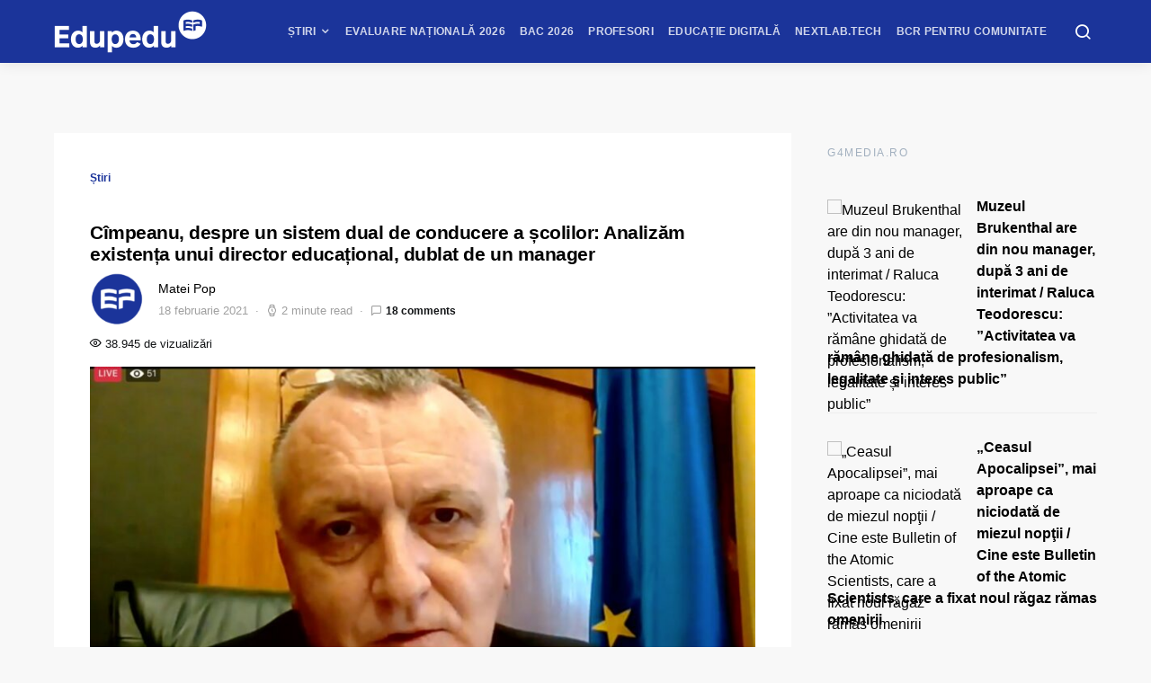

--- FILE ---
content_type: text/javascript;charset=utf-8
request_url: https://p1cluster.cxense.com/p1.js
body_size: 101
content:
cX.library.onP1('3c3ji8kdpbk2t3urg5uzdxhh8c');


--- FILE ---
content_type: text/javascript;charset=utf-8
request_url: https://id.cxense.com/public/user/id?json=%7B%22identities%22%3A%5B%7B%22type%22%3A%22ckp%22%2C%22id%22%3A%22mkyeobil8woegn5m%22%7D%2C%7B%22type%22%3A%22lst%22%2C%22id%22%3A%223c3ji8kdpbk2t3urg5uzdxhh8c%22%7D%2C%7B%22type%22%3A%22cst%22%2C%22id%22%3A%223c3ji8kdpbk2t3urg5uzdxhh8c%22%7D%5D%7D&callback=cXJsonpCB1
body_size: 188
content:
/**/
cXJsonpCB1({"httpStatus":200,"response":{"userId":"cx:uk9me4cbjrhmuobdmcc8hhqc:29vh1ybzvutzd","newUser":true}})